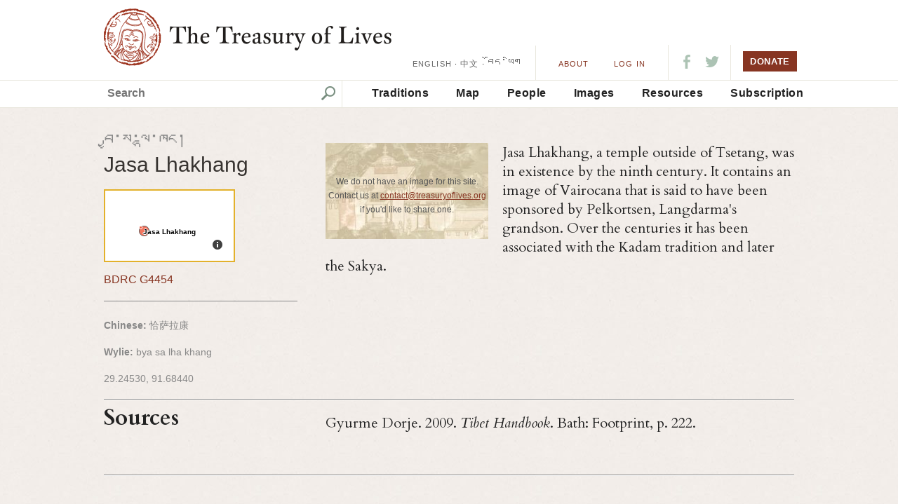

--- FILE ---
content_type: text/html; charset=utf-8
request_url: https://treasuryoflives.org/institution/Jasa-Lhakhang
body_size: 9424
content:
<!DOCTYPE html>
<html lang="en">
<head>
	<title>Jasa Lhakhang - The Treasury of Lives: A Biographical Encyclopedia of Tibet, Inner Asia and the Himalayan Region</title> 
	<meta http-equiv="Content-Type" content="text/html; charset=utf-8" />
	<meta name="description" content="The Treasury of Lives is a biographical encyclopedia of Tibet, Inner Asia, and the Himalaya. Most biographies are peer reviewed.">
	<link href="https://fonts.googleapis.com/css?family=Cardo:400,400i,700&amp;subset=latin-ext" rel="stylesheet">

	<link rel="apple-touch-icon-precomposed" sizes="57x57" href="/images/favicon/apple-touch-icon-57x57.png" />
	<link rel="apple-touch-icon-precomposed" sizes="114x114" href="/images/favicon/apple-touch-icon-114x114.png" />
	<link rel="apple-touch-icon-precomposed" sizes="72x72" href="/images/favicon/apple-touch-icon-72x72.png" />
	<link rel="apple-touch-icon-precomposed" sizes="144x144" href="/images/favicon/apple-touch-icon-144x144.png" />
	<link rel="apple-touch-icon-precomposed" sizes="60x60" href="/images/favicon/apple-touch-icon-60x60.png" />
	<link rel="apple-touch-icon-precomposed" sizes="120x120" href="/images/favicon/apple-touch-icon-120x120.png" />
	<link rel="apple-touch-icon-precomposed" sizes="76x76" href="/images/favicon/apple-touch-icon-76x76.png" />
	<link rel="apple-touch-icon-precomposed" sizes="152x152" href="/images/favicon/apple-touch-icon-152x152.png" />
	<link rel="icon" type="image/png" href="/images/favicon/favicon-196x196.png" sizes="196x196" />
	<link rel="icon" type="image/png" href="/images/favicon/favicon-96x96.png" sizes="96x96" />
	<link rel="icon" type="image/png" href="/images/favicon/favicon-32x32.png" sizes="32x32" />
	<link rel="icon" type="image/png" href="/images/favicon/favicon-16x16.png" sizes="16x16" />
	<link rel="icon" type="image/png" href="/images/favicon/favicon-128.png" sizes="128x128" />
	<meta name="application-name" content="&nbsp;"/>
	<meta name="msapplication-TileColor" content="#FFFFFF" />
	<meta name="msapplication-TileImage" content="mstile-144x144.png" />
	<meta name="msapplication-square70x70logo" content="mstile-70x70.png" />
	<meta name="msapplication-square150x150logo" content="mstile-150x150.png" />
	<meta name="msapplication-wide310x150logo" content="mstile-310x150.png" />
	<meta name="msapplication-square310x310logo" content="mstile-310x310.png" />
	
			<meta name="description" content="Jasa Lhakhang"/>
		<meta property="fb:app_id" content="153064994767850" />
	<meta property="fb:page_id" content="161507324841" />
	<meta property="og:site_name" content="The Treasury of Lives"/>

	<link rel="stylesheet" type="text/css" href="/css/style.bundle.min.css?v=21">
	<script src="/js/scripts.bundle.min.js"></script>

	<script>
		$('a.essGallery').fancybox({
			'titlePosition' : 'inside'
		});
	</script>

	
	<script>
		$(window).load(function(){
			$("#header-sticky").sticky({ 
				topSpacing: -1,
				className: "stuck" 
			});
			
			$('ul.checklist input:checkbox').click(function () {
						    $(this).parent("label").toggleClass("checked");
						});
			
						$(".search-form ul.checklist ul").hide().parent("li").addClass("parent").prepend('<a href="#" class="child-toggle"></a>');
			
						$('ul.checklist ul').each(function() {    
							var childchecked = $('input:checkbox:checked', this).length;
							if (childchecked > 0) {
								$(this).show().parent('li').children('a').addClass('open');
							};
						});
			
						$('ul.checklist').each(function() {    
							var anychecked = $('input:checkbox:checked', this).length;
							if (anychecked > 0) {
								$(this).prev('h3').children('a').addClass('open');
							}
								else
							{
								$(this).hide()
							};
						});
			
			
						$('a.list-toggle').click(function () {
						    $(this).parent().next("ul.checklist").slideToggle();
							$(this).toggleClass("open","closed");
							return false;
						});
			
						$('a.child-toggle').click(function () {
						    $(this).siblings("ul").slideToggle();
							$(this).toggleClass("open","closed");
							return false;
						});
			
						$("ul.checklist input:disabled").parent("label").addClass("disabled");
						$("ul.checklist input:checked").parent("label").addClass("checked");
		});
		</script>	
	<script type="text/javascript" language="javascript">
		$(document).ready(function() 
		{	
			$('#logo').mouseover(function() {
				$(this).css('cursor', 'pointer');
			});

			$('#logo').mouseout(function() {
				$(this).css('cursor', 'default');
			});

			$('#logo').click(function() {
				$(this).css('cursor', 'default');
				window.location.href = '/';
			});
		});
		
		function validateKeywordInput(field)
		{			
			var result = true;
			if(field.value.length == 0)
			{
				//alert("Please provide search criteria.");
				//result = false;
			}
			return result;
		}

		function setWylieOption(value)
		{
			document.formWylie.hidWylie.value = value;
			document.formWylie.submit();
			return false;
		}
		
		function setHighlightOption(value)
		{
			document.formHighlight.hidHighlight.value = value;
			document.formHighlight.submit();
			return false;
		}

		function setTextSizeOption(value)
		{
			document.formTextSize.hidTextSize.value = value;
			document.formTextSize.submit();
			return false;
		}
	</script>

	<script type="text/javascript" language="javascript">
			$(function() {
				$('#tbrc-rid-modal').easyModal({
					overlayOpacity : .7
				});

				$('.open-tbrc-rid-modal').click(function(e){
					$('#tbrc-rid-modal').trigger('openModal');
					e.preventDefault();
				});

				$('#close-tbrc-rid-modal').click(function(e){
					$('#tbrc-rid-modal').trigger('closeModal');
					e.preventDefault();
				});

				$('#cite-modal').easyModal({
					overlayOpacity : .7
				});

				$('.open-cite-modal').click(function(e){
					$('#cite-modal').trigger('openModal');
					e.preventDefault();
				});

				$('#close-cite-modal').click(function(e){
					$('#cite-modal').trigger('closeModal');
					e.preventDefault();
				});
			});
		
		$(document).ready(function() {
		    $(".slides").owlCarousel({
				navigation : true,
				slideSpeed : 400,
				paginationSpeed : 400,
				singleItem : true,
				autoPlay : 10000,
				stopOnHover : true
		    });
	    });
	</script>

</head>

<!-- Google tag (gtag.js) -->
<script async src="https://www.googletagmanager.com/gtag/js?id=G-28GGCKGHCW"></script>
<script>
  window.dataLayer = window.dataLayer || [];
  function gtag(){dataLayer.push(arguments);}
  gtag('js', new Date());

  gtag('config', 'G-28GGCKGHCW');
</script>

<body class="searchresults biographies search">


<header class="full-wrap">
	<div class="content-wrap header-top clearfix">
				<a href="https://treasuryoflives.org/"  id="logo-top" title="home"><h1 id="logo-top">The Treasury of Lives</h1></a>
			<div id="links-nav-localizations">
				<ul id="nav-localizations"><li style="font-size: 11px;"><a href="https://treasuryoflives.org/institution/Jasa-Lhakhang">ENGLISH</a> · </li><li style="font-size: 12px;"><a href="https://treasuryoflives.org/zh/institution/Jasa-Lhakhang">中文</a> · </li><li style="font-size: 16px;"><a href="https://treasuryoflives.org/bo/institution/Jasa-Lhakhang">བོད་ཡིག</a></li></ul></div>
		<ul id="nav-utilities">
			<li><a href="https://treasuryoflives.org/about">About</a></li>
			<li><a href="/login">LOG IN</a></li>		</ul>
		
		<ul class="nav-icons">
			<li><a target="_blank" href="https://www.facebook.com/treasuryoflives"><i class="icon-fb"></i></a></li>
			<li><a target="_blank" href="https://www.twitter.com/treasuryoflives"><i class="icon-twitter"></i></a></li>
		</ul>
		<ul class="nav-donate">
			<button onClick="location.href='/donate'" id="donate-button" class="button-c">DONATE</button>
			<!--
			<form action="https://www.paypal.com/cgi-bin/webscr" method="post" target="_blank">
				<input type="hidden" name="cmd" value="_s-xclick">
				<input type="hidden" name="hosted_button_id" value="AEN5WDJD9ALJE">
				<input type="image" width="79px" height="30px" src="http://treasuryoflives.org/images/tol-donate.png" border="0" name="submit" alt="PayPal - The safer, easier way to pay online!">
				<img alt="" border="0" src="https://www.paypalobjects.com/en_US/i/scr/pixel.gif" width="1" height="1">
			</form>
			-->
		</ul>

		<ul id="mobile-menu" class="mobile">
					<li><a href="#" title="Search" class="icon-search"></a></li>
					<li><a href="#" title="Navigation" class="icon-hamburger"></a></li>
				</ul>
			</div>
			<div class="content-wrap clearfix mobile-nav mobile">
				<nav>
					<ul>
						<li><a href="https://treasuryoflives.org/tradition">Traditions</a></li>
						<li><a href="https://treasuryoflives.org/map">Map</a></li>
						<li><a href="https://treasuryoflives.org/people">People</a></li>
						<li><a href="https://treasuryoflives.org/category/images">Images</a></li>
						<li><a href="https://treasuryoflives.org/resources">Resources</a></li>
						<li><a href="https://treasuryoflives.org/subscription">Subscription</a></li>
					</ul>
					<ul>
						<li><a href="https://treasuryoflives.org/about">About</a></li>
						<li><a href="/login">Log In</a></li>						<li><a href="https://treasuryoflives.org/donate">Donate</a></li>
					</ul>
					<ul>
						<li><a href="https://treasuryoflives.org/institution/Jasa-Lhakhang">English</a></li><li><a href="https://treasuryoflives.org/zh/institution/Jasa-Lhakhang">中文</a></li><li><a href="https://treasuryoflives.org/bo/institution/Jasa-Lhakhang">བོད་ཡིག</a></li>					</ul>
				</nav>
			</div>
			<div class="content-wrap clearfix mobile-search mobile">
				<div class="global-search">
					<form id="lineagesearch" action="https://treasuryoflives.org/search/keyword" method="post" name="lineagesearch">
						<div>
							<label>Search</label>
														<input id="headsearchbutton" type="submit" value="" onclick="javascript:return validateKeywordInput(document.getElementById('query'));" />
						</div>
					</form>
				</div>
			</div>
		</div>
	<div class="full-wrap clearfix" id="header-sticky">
		<div class="content-wrap">
			<a href="/" id="logo-sticky">Home</a>
			<!-- search form -->
			<div class="global-search">
				<form id="lineagesearch" action="https://treasuryoflives.org/search/keyword" method="post" name="lineagesearch">
					<div>
						<label>Search</label>
						<input type="text" id="query" placeholder="Search" name="query" />						<input id="headsearchbutton" type="submit" value="" onclick="javascript:return validateKeywordInput(document.getElementById('query'));" />
					</div>
				</form>
			</div>
			<nav>
				<ul>
					<li><a href="https://treasuryoflives.org/tradition">Traditions</a></li>
					<li><a href="https://treasuryoflives.org/map">Map</a></li>
					<li><a href="https://treasuryoflives.org/people">People</a></li>
					<li><a href="https://treasuryoflives.org/category/images">Images</a></li>
					<li><a href="https://treasuryoflives.org/resources">Resources</a></li>
					<li><a href="https://treasuryoflives.org/subscription">Subscription</a></li>
					<!--<li><a href="">Time</a></li>-->
					<!--<li><a href="">Paintings</a></li>-->
				</ul>
			</nav>
		</div>
	</div>
</header>


		<!-- content -->
	<!-- <div class="content"> -->
<script type="text/javascript" src="https://www.google.com/jsapi"></script>
<link rel="stylesheet" type="text/css" href="/timeline-2.9.0/timeline.css?v=4">
<link rel="stylesheet" type="text/css" href="/css/timeline-detail.css?v=4">
<link rel="stylesheet" type="text/css" href="/css/jquery.tagsinput.css">
<script type="text/javascript" src="/timeline-2.9.0/timeline.js"></script>
<script src='https://api.tiles.mapbox.com/mapbox.js/v2.1.9/mapbox.js'></script>
<link href='https://api.tiles.mapbox.com/mapbox.js/v2.1.9/mapbox.css' rel='stylesheet'/>
<script src='https://api.tiles.mapbox.com/mapbox.js/plugins/leaflet-markercluster/v0.4.0/leaflet.markercluster.js'></script>
<link href='https://api.tiles.mapbox.com/mapbox.js/plugins/leaflet-markercluster/v0.4.0/MarkerCluster.css' rel='stylesheet'/>
<link href='https://api.tiles.mapbox.com/mapbox.js/plugins/leaflet-markercluster/v0.4.0/MarkerCluster.Default.css' rel='stylesheet'/>
<script src='https://api.tiles.mapbox.com/mapbox.js/plugins/leaflet-hash/v0.2.1/leaflet-hash.js'></script>
<script src='https://api.tiles.mapbox.com/mapbox-gl-js/v0.7.0/mapbox-gl.js'></script>
<link href='https://api.tiles.mapbox.com/mapbox-gl-js/v0.7.0/mapbox-gl.css' rel='stylesheet'/>


<script type="text/javascript" src="/js/jquery.tagsinput.js"></script>
<script type="text/javascript">
    $(document).ready(function () {

        $("a.essGallery").fancybox();

                window.onload = function () {
            $.get('/en/search/page/1', function (data) {
                $('#divResultsPanel').html(data);
            });
        }
    });
</script>

    <article class="content-wrap clearfix">
        <aside class="scorecard">
            <div class="scorecard-header no-bottom-border">
                <h1 class="tibetan">
                    བྱ་ས་ལྷ་ཁང།                </h1>
                <h1>Jasa Lhakhang</h1>

                                    <link rel="stylesheet" type="text/css" href="/maps/css/map.css?v=2">
                    <a href="/map/community/1500">

                        <div class="monastery-map">
                            <div id="map1500" style="height: 100px; cursor:pointer;"></div>                            <script>
                                L.mapbox.accessToken = 'pk.eyJ1Ijoid2VzdG9uaGFwcCIsImEiOiJHWGtkZ184In0.Qi2ACuro3cNpkErrHbq1cQ';

                                var map1500 = L.mapbox.map('map1500', 'mapbox.satellite', {
                                    zoomControl: false,
                                    // Disable the animation on double-click and other zooms.
                                    zoomAnimation: false,

                                    // Disable the animation of tiles fading in and out.
                                    fadeAnimation: false,

                                    // Disable the inertia that causes the map to keep moving
                                    // when you drag it quickly.
                                    inertia: false
                                }).setView([29.24530, 91.6994], 12)
                                    .addLayer(L.mapbox.tileLayer('westonhapp.m7mbib23'));


                                var myLayer_1500 = L.mapbox.featureLayer()
                                    .loadURL('/maps/geojson/communities.geojson')
                                    .on('ready', function (e) {
                                        var clusterGroup = new L.MarkerClusterGroup({zoomToBoundsOnClick: false});
                                        e.target.eachLayer(function (layer) {
                                            clusterGroup.addLayer(layer);
                                        });
                                        map1500.addLayer(clusterGroup);

                                    });

                                myLayer_1500.on('layeradd', function (e) {
                                    var marker = e.layer,
                                        feature = marker.feature;
                                    marker.setIcon(L.divIcon(feature.properties.icon));
                                });

                                myLayer_1500.on('click', function (e) {
                                    e.layer.closePopup();
                                });

                                var no_cluster_geojson_G4454=
								[
								{
								  "type": "Feature",
								  "geometry": {
								    "type": "Point",
									"coordinates": [91.68440, 29.24530]
								  },
								  "properties": {
									  "icon": {
									          "className": "no-cluster-icon community-special",
									          "html": "<h3>Jasa Lhakhang</h3>",
									          "iconSize": null
									        },
								    "title": "",
									"line": "blue",
									"id": "G4454",
									"zoom_min": "2"
								  }
								}
								]
								;var green_layer = L.mapbox.featureLayer().addTo(map1500);
							    

								green_layer.on('layeradd', function(e) {
								  var no_cluster_marker_G4454 = e.layer,
								      feature = no_cluster_marker_G4454.feature;
								  no_cluster_marker_G4454.setIcon(L.divIcon(feature.properties.icon));
								  //alert('test22');
								});	

								map1500.addLayer(green_layer);

								green_layer.on('click', function(e) {
									//e.layer.closePopup();
									var feature = e.layer.feature;
							  		//map.setView([feature.properties.lat, feature.properties.long], feature.properties.zoomLevel);
							
									//linkMonasteries(feature.properties.id);
									
									
								});
						
									map1500.on('zoomend', function() {
										if (map.getZoom() >= 2)
									    {
											green_layer.setFilter(function() { return true; });
									    } else {
											green_layer.setFilter(function() { return false; });
									    }
									});

									green_layer.setGeoJSON(no_cluster_geojson_G4454);
									                                // Disable drag and zoom handlers.
                                map1500.dragging.disable();
                                map1500.touchZoom.disable();
                                map1500.doubleClickZoom.disable();
                                map1500.scrollWheelZoom.disable();

                                // Disable tap handler, if present.
                                if (map1500.tap) map_1500.tap.disable();
                            </script>
                        </div>
                    </a>
                    
                                    <a href="http://www.tbrc.org/link?rid=G4454"
                       target='_blank'>BDRC G4454</a>
                    <br/><br/>
                
                    <div class="scorecard-footer">
                                                                            <br><p><strong>Chinese:</strong>
                                恰萨拉康                                <br/>
                            </p>
                                                                            <br><p>
                                <strong>Wylie:</strong> bya sa lha khang                            </p>
                                                                            <br>
                            <p>29.24530, 91.68440</p>
                                            </div><!-- /.scorecard-footer -->
            </div>
        </aside>

        <!-- biography main right column -->
        <!-- 4 divs here for main content area, which divs/classes do we need for new design? -->
        <div class="biography-wrapper primary-col">
            <!-- main column for essay/notes/etc -->
            <div class="biography-info">
                <div id="divBioDisplay">
                    <div class="biogtext" id="divBioText">
                                                    <style>
                                .no-image-overlay {
                                    position: absolute;
                                    top: 45px;
                                    left: 0;
                                    width:100%;
                                }

                                .no-image-overlay-text {
                                    font-family:Arial;
                                    width:100%;
                                    text-align:center;
                                    font-size: 12px !important;
                                    color: #555555;
                                    line-height: 20px !important;
                                }
                                .no-image-container {
                                    position:relative;
                                    float:left;
                                    margin-right: 20px;
                                }
                            </style>
                            <div class="no-image-container">
                                <div class="no-image-overlay">
                                    <p class="no-image-overlay-text">
                                        We do not have an image for this site.
                                        Contact us at <a target="_blank" :href="'mailto:contact@treasuryoflives.org?subject=' + community.community_name" style="text-decoration:underline;">contact@treasuryoflives.org</a> if you'd like to share one.
                                    </p>
                                </div>
                                <img src="/images/monastery.jpg?w=232&h=0" style="margin-bottom:10px;width:232px;">
                            </div>
                                                <p><p>
	Jasa Lhakhang, a temple outside of Tsetang, was in existence by the ninth century. It contains an image of Vairocana that is said to have been sponsored by Pelkortsen, Langdarma&#39;s grandson. Over the centuries it has been associated with the Kadam tradition and later the Sakya.&nbsp;</p>
</p>
                    </div>
                </div>
            </div>
        </div>
    </article>

    

            <div class="content-wrap clearfix">
            <section class="supplement clearfix" style="margin-bottom:0;">
                <header>
                    <h2>Sources</h2>
                </header>
                <div class="results-wrapper">
                    <div class="item bibliography">
                                                    <p>
	Gyurme Dorje. 2009. <em>Tibet Handbook</em>. Bath: Footprint, p. 222.</p>
                                            </div>
                </div>
            </section>
        </div>
    
    

    <!--Incarnation Lines -->
    <div class="content-wrap clearfix">
            </div>

    <div class="content-wrap clearfix">
            </div>
    <!--End Abbots/Officers -->

    <div class="content-wrap clearfix">

                
                            <section class="supplement clearfix">
                <div class="results-wrapper">
                    <div id="results-container">
                        <br><br>
                        <p>We do not currently have any related biographies.</p>
                        <p>
                            Are you interested in writing one?<br/>
                            If so, feel free to <a
                                href="mailto:mailto:agardner@sdrubin.org">contact
                                us</a>.</p>

                    </div>
                </div>
            </section>

        
    </div>
    



<!-- search results tools -->


<!-- TIMELINE CODE -->

    <script type="text/javascript">
        var timeline;
        var timeline_data = [];var timeline_data_major = [];var timeline_data_original = [];        // specify options
        var options = {
            "width": "100%",
            "height": "auto",
            "minHeight": "300",
            "animate": false,
            "animateZoom": false,
            "style": "box",
            "showNavigation": true,
            "stackEvents": true,
            // 500 years max zoom
            "zoomMax": 86400000 * 365 * 500,
            // 100 years min zoom
            "zoomMin": 86400000 * 365 * 100,
            "max": new Date(2025, 1, 1),
            "orientation": "top",
            "snap": null,
            "axisOnTop": true,
            "start": "1983",
            "showCurrentTime": false
        };

        // Instantiate our timeline object.
        timeline = new links.Timeline(document.getElementById('mainTimeline'));

        // links.events.addListener(timeline, 'rangechanged', onRangeChanged);
        links.events.addListener(timeline, 'select', onselect);
        links.events.addListener(timeline, 'ready', function () {
            timeline.zoom(.6);
        });

        links.Timeline.prototype.onMouseWheel = function (event) {
            if (!this.options.zoomable)
                return;
        }
        var major = 0;

        function onselect() {
            var sel = timeline.getSelection();
            var row;
            if (sel.length) {
                if (sel[0].row != 'undefined') {
                    row = sel[0].row;

                    var temp = timeline.getItem(row);

                    var selectedPersonID = temp["id"];

                    $.ajax({
                            url: "/time/detail/" + selectedPersonID,
                            cache: false,
                            dataType: 'xml',
                            beforeSend: function () {
                                $(".loading-image").show();
                            },
                            success: function () {
                                $(".loading-image").hide();
                            }
                        })
                        .done(function (data) {
                            PlaceDetail.showDetail(data, selectedPersonID);                            
                        });
                }
            }
        }

        // Format given date as "yyyy-mm-dd hh:ii:ss"
        // @param datetime   A Date object.
        function dateFormat(date) {
            var datetime = date.getFullYear() + "-" +
                ((date.getMonth() < 9) ? "0" : "") + (date.getMonth() + 1) + "-" +
                ((date.getDate() < 10) ? "0" : "") + date.getDate() + " " +
                ((date.getHours() < 10) ? "0" : "") + date.getHours() + ":" +
                ((date.getMinutes() < 10) ? "0" : "") + date.getMinutes() + ":" +
                ((date.getSeconds() < 10) ? "0" : "") + date.getSeconds();
            return datetime;
        }

        // Draw our timeline with the created data and options
        var timeline_resized = timeline_data.slice(0);
        timeline.setOptions(options);
        timeline.draw(timeline_resized);
                var newStartTime = new Date(1973, 1, 1);
        var newEndTime = new Date(2133, 1, 1);
                timeline.setVisibleChartRange(newStartTime, newEndTime);
        //Show timeline
            </script>

    <script>
        var PlaceDetail = {
            closeDetail: function () {
                timeline.setSelection(null);
                console.log('clearing PlaceDetail');
                $('#PlaceDetail').empty();
            },
            viewPlace: function (personName, selectedPersonID) {

                var str = personName;
                str = str.replace(/\s/g, "-");

                var bioLink = '/biographies/view/' + str + '/' + selectedPersonID;
                window.location.href = bioLink;
            },
            showDetail: function (data, selectedPersonID) {
                var $xml = $(data);
                var title = $xml.find("title").text();
                var image = $xml.find("image").text();
                var founded = $xml.find("lived").text();
                var gID = $xml.find("gid").text();

                var detail =
                    '<div id="PlaceDetailOverlay"></div>' +
                    '<div id="PlaceDetailCard">' +
                    '	<div class="photo"><img src="' + image + '" onerror="this.src=\'/images/placeholder-recent-bio.gif\';" /></div>' +
                    '	<div class="title"></div>' +
                    '	<div class="years"></div>' +
                    '	<div class="desc"></div>' +
                    '	<div class="viewLink">VIEW <span></span> <button id="ClosePlaceDetailCard" style="float:right;">Close</button></div>' +                    
                    '</div>';                    

                $('#PlaceDetail').append(detail);
                $('#PlaceDetailCard .title').html(title);
                $('#PlaceDetailCard .years').html(founded);
                $('#PlaceDetailCard .desc').html($xml.find("description:first").text());
                $('#PlaceDetailCard .viewLink span').html(title);
                $('#ClosePlaceDetailCard').on('click', PlaceDetail.closeDetail);
                $('#PlaceDetailCard .viewLink').on('click', function () {
                    PlaceDetail.viewPlace(title, selectedPersonID);
                });
            }
        };
    </script>

    <script language="JavaScript" type="text/javascript">
        $(window).on('load resize', function () {
            $('#timelineFullWidth').width($(this).width());
            $('#timelineFullWidthInner').width($(this).width());
            $('#mainTimeline').width($(this).width());
            timeline.redraw();
        });
    </script>

    
    <meta name="description"
          content="
	Jasa Lhakhang, a temple outside of Tsetang, was in existence by the ninth century. It contains an image of Vairocana that is said to have been sponsored by Pelkortsen, Langdarma&#39;s grandson. Over the centuries it has been associated with the Kadam tradition and later the Sakya.&nbsp;
"/>
    <meta property="og:title"
          content="Jasa Lhakhang"/>
    <meta property="og:type" content="article"/>
    <meta property="og:description"
          content="
	Jasa Lhakhang, a temple outside of Tsetang, was in existence by the ninth century. It contains an image of Vairocana that is said to have been sponsored by Pelkortsen, Langdarma&#39;s grandson. Over the centuries it has been associated with the Kadam tradition and later the Sakya.&nbsp;
"/>
            <meta property="og:image"
              content="http://treasuryoflives.org/uploads/communities/"/>

    
<script>
    $(function () {
        // for some reason this is adding /bo/ to the href for fancybox in production, just remove it for now
        $('a.essGallery').attr('href', $('a.essGallery').attr('href').replace('/bo/', '/'));
    });
</script>

<footer>
    <div class="full-wrap newsletter">
        <div class="content-wrap clearfix">
            <div class="message"></div>
            <form action="" method="post" id="email_signup_form">
                <label>Subscribe to our newsletter</label>
                <input id="email" type="email" name="email" placeholder="Enter your email" required>
                <input type="submit" value="Subscribe" class="button-b">
            </form>
            <ul class="nav-icons" style="width: 110px;">
                <li><a href="https://www.facebook.com/treasuryoflives"><i class="icon-fb"></i></a></li>
                <li><a href="https://www.twitter.com/treasuryoflives"><i class="icon-twitter"></i></a></li>
                <li><a href="/rss/whats_new"><i class="icon-rss"></i></a></li>
            </ul>
        </div>
    </div>
    <div class="full-wrap footer-nav">
        <div class="content-wrap clearfix">
            <!-- global links -->
            <ul id="footer-global-links">
                <li><a href="https://treasuryoflives.org/about">About</a></li>
                <!--<li><a href="/help">Help</a></li>-->
                <!--<li><a href="/about/committees">Committees</a></li>-->
                <li><a href="https://treasuryoflives.org/about/contact">Contact</a></li>
                <li><a href="/donate">Donate</a></li>
                <li><a href="/terms" target="_blank">Terms</a></li>
                <li><a href="/privacy" target="_blank">Privacy</a></li>
            </ul>
            <!-- terms and conditions -->
            <div id="footer-global-terms">
                <p>Copyright © Treasury of Lives Inc. Content © of authors.</p>
                <p>ISSN: 2332-077X</p>
            </div>
        </div>
    </div>
</footer>


<div id="auto-modal" class="modal" style="display:none; max-width:350px;">
    <p dir="ltr" style="line-height: 1.38; margin-top: 0pt; margin-bottom: 0pt; text-align: center;">
	<span id="docs-internal-guid-119051b9-7fff-d766-76dc-a4ebcc0705d2"><span style="font-size: 12pt; font-family: Roboto, sans-serif; color: rgb(0, 0, 0); font-variant-numeric: normal; font-variant-east-asian: normal; vertical-align: baseline; white-space: pre-wrap;">Happy New Year!</span></span></p>
<p dir="ltr" style="line-height: 1.38; margin-top: 0pt; margin-bottom: 0pt; text-align: center;">
	<br />
	<span id="docs-internal-guid-119051b9-7fff-d766-76dc-a4ebcc0705d2"><span style="font-size: 12pt; font-family: Roboto, sans-serif; color: rgb(0, 0, 0); font-variant-numeric: normal; font-variant-east-asian: normal; vertical-align: baseline; white-space: pre-wrap;">Thank you for your support in 2025! </span></span></p>
<p dir="ltr" style="line-height: 1.38; margin-top: 0pt; margin-bottom: 0pt; text-align: center;">
	&nbsp;</p>
<p dir="ltr" style="line-height: 1.38; margin-top: 0pt; margin-bottom: 0pt; text-align: center;">
	<span id="docs-internal-guid-119051b9-7fff-d766-76dc-a4ebcc0705d2"><span style="font-size: 12pt; font-family: Roboto, sans-serif; color: rgb(0, 0, 0); font-variant-numeric: normal; font-variant-east-asian: normal; vertical-align: baseline; white-space: pre-wrap;">If you haven&#39;t yet made a tax-deductible contribution, we&#39;re asking all readers to pitch in any amount so we can keep our collaborative resource growing in 2026 and beyond. No donation is too small&mdash; we deeply value your support and rely on it now more than ever. </span></span></p>
<p dir="ltr" style="line-height: 1.38; margin-top: 0pt; margin-bottom: 0pt; text-align: center;">
	&nbsp;</p>
<p dir="ltr" style="line-height: 1.38; margin-top: 0pt; margin-bottom: 0pt; text-align: center;">
	&nbsp;</p>
<div>
	&nbsp;</div>
<p style="text-align: center;">
	<button class="button-c" onclick="location.href='https://www.treasuryoflives.org/donate'">DONATE</button></p>

    <a id="close-auto-modal" class="icon-close-x"></a>
</div>

<script>
    $(function() {
        $('#auto-modal').easyModal({
            overlayOpacity : .7
        });

        $('#close-auto-modal').click(function(e){
            $('#auto-modal').trigger('closeModal');
            e.preventDefault();
        });

        // open the donate modal immediately
        $('#auto-modal').trigger('openModal');
    });
</script>

<style>
    @media (max-width: 575px) {
        #auto-modal {
            margin-top: 20px;
            width: 80%;
        }
    }
    .modal p {
        font-size: 19px !important;
        margin-bottom: 19px !important;
    }

    p .button-c {
        margin-top: 19px;
        font-size: 15px;
    }
</style>


<div id="tbrc-rid-modal" class="modal">
    <p>The <strong>TBRC RID number</strong> refers to the unique ID assigned by the Tibetan Buddhist Resource Center (<a href="http://TBRC.org">TBRC.org</a>) to each historical figure in their database of Tibetan literature.</p>
    <a id="close-tbrc-rid-modal" class="icon-close-x"></a>
</div>


<script>
    $(document).ready(function() {

        setTimeout(function() {
            $('a[href^="http://www.tbrc.org"]')
                .attr('target', '_blank')
                .addClass('external_link');
        }, 500);

        $('#email_signup_form').submit(function(e) {
            e.preventDefault();
            
            $.post('/api/subscribe_email', {
                email: $('#email').val()
            }, function() {
                window.location.href = '/newsletter';
            });

            return false;
        });
    });
</script>

<style>
    .external_link::after {
        content: "";
        color: #aaa;
        font-size: .75em;
    }
</style>


<style>
    .ui-autocomplete {
        margin-top: 2px;
        max-height: 200px;
        overflow-y: scroll;
        overflow-x: hidden;
    }
</style>

<script>
    $("#query").autocomplete({
        //source: '/php/search.php',
        source: '/en/search/autocomplete',
        select: function(event, ui) {
            //assign value back to the form element
            if (ui.item) {
                $(event.target).val(ui.item.value);
            }
            //submit the form
            $(event.target.form).submit();
        },
        position: {
            my: "left+0 top+3",
        }
    });

    //if($('.bugme-fixed').is(':visible')) {
    //	$('#header-sticky').css({"margin-top":"55px"});
    //}
</script>
</body>

</html>


--- FILE ---
content_type: text/html; charset=UTF-8
request_url: https://treasuryoflives.org/en/search/page/1
body_size: 562
content:
<script type="text/javascript">
$(document).ready(function() {
	$('#pagingTop > a').each(function() {
		$(this).click(function(event) {
			event.preventDefault();
			$('#divResultsPanel').empty().html('<div class="search-results-wrapper"><div class="search-results"><img src="/images/loading40.gif" /></div></div>');
			$('#divResultsPanel').load($(this).attr('href'));
			$('#divFacetDescription').css('display','none');
		});
	});

	$('#pagingBottom > a').each(function() {
		$(this).click(function(event) {
			event.preventDefault();
			$('#divResultsPanel').empty().html('<div class="search-results-wrapper"><div class="search-results"><img src="/images/loading40.gif" /></div></div>');
			$('#divResultsPanel').load($(this).attr('href'));
			$('#divFacetDescription').css('display','none');
		});
	});

	$("span[id^='spanBioSave_'] a").each(function() {
		$(this).click(function(event) {
			event.preventDefault();
			var selector = '#spanBioSave_' + $(this).attr('name');
			$.get('/biographies/save_bio/' + $(this).attr('name'), {}, 
				function(data) {
					if(data == 'OK')
					{
						$(selector).empty().html('<img src="/images/saved.gif" width="60" />');
					}
			});
		});
	});
});
</script>

<script type="text/javascript">
	//<![CDATA[
	$(function () {
		var searchString='';
				searchString = searchString.replace(/"/g,'');
		searchString = searchString.replace(/\+/g,'');
		if ('')
			$("body div.search-results").highlight(searchString);	
	});
	//]]>
</script>

	<!-- search results -->
	

--- FILE ---
content_type: text/css
request_url: https://treasuryoflives.org/timeline-2.9.0/timeline.css?v=4
body_size: 1000
content:
div.timeline-paragraph {
    width: 100%;
    white-space: normal;
	font-size: 10px;
}

div.timeline-frame {
    -moz-box-sizing: border-box;
    border: 1px solid #bebebe;
    box-sizing: border-box;
    overflow: hidden;
    position: relative;
}

div.timeline-content {
    overflow: hidden;
    position: relative;
}

div.timeline-axis {
    -moz-box-sizing: border-box;
    border-color: #bebebe;
    border-top-style: solid;
    border-width: 1px;
    box-sizing: border-box;
	overflow: hidden;
}

div.timeline-axis-grid {
    -moz-box-sizing: border-box;
    border-left-style: solid;
    border-width: 1px;
    box-sizing: border-box;
	overflow: hidden;
}

div.timeline-axis-grid-minor {
    border-color: #e5e5e5;
}

div.timeline-axis-grid-major {
    border-color: #bfbfbf;
}

div.timeline-axis-text {
    color: #4d4d4d;
    padding: 3px;
    white-space: nowrap;
	font-size: 12px;
}

div.timeline-axis-text-minor {
}

div.timeline-axis-text-major {
}

div.timeline-event {
    -moz-box-sizing: border-box;
    background-color: #d5ddf6;
    border-color: #97b0f8;
    box-sizing: border-box;
    color: #1a1a1a;
    display: inline-block;
}

div.timeline-event-selected {
    background-color: #fff785;
    border-color: #ffc200;
    z-index: 99;
}

/* TODO: use another color or pattern? */
div.timeline-event-cluster {
    background: url('img/cluster_bg.png') #97b0f8;
    color: #ffffff;
}

div.timeline-event-cluster div.timeline-event-dot {
    border-color: #d5ddf6;
}

div.timeline-event-box {
    -moz-border-radius: 5px; /* For Firefox 3.6 and older */
    border-radius: 5px;
    border-style: solid;
    border-width: 1px;
    text-align: center;
}

div.timeline-event-dot {
    -moz-border-radius: 5px; /* For Firefox 3.6 and older */
    border-radius: 5px;
    border-style: solid;
    border-width: 5px;
}

div.timeline-event-range {
    -moz-border-radius: 2px; /* For Firefox 3.6 and older */
    border-radius: 2px;
    border-style: solid;
    border-width: 1px;
}

div.timeline-event-range-drag-left {
    cursor: w-resize;
    z-index: 1000;
}

div.timeline-event-range-drag-right {
    cursor: e-resize;
    z-index: 1000;
}

div.timeline-event-line {
    -moz-box-sizing: border-box;
    border-left-style: solid;
    border-left-width: 1px;
    box-sizing: border-box;
}

div.timeline-event-content {
    margin: 5px;
    overflow: hidden;
    white-space: nowrap;
    cursor: pointer;
}

div.timeline-groups-axis {
    -moz-box-sizing: border-box;
    border-color: #bebebe;
    border-width: 1px;
    box-sizing: border-box;
}

div.timeline-groups-axis-onleft {
    border-style: none solid none none;
}

div.timeline-groups-axis-onright {
    border-style: none none none solid;
}

div.timeline-groups-text {
    color: #4d4d4d;
    padding-left: 10px;
    padding-right: 10px;
}

div.timeline-currenttime {
    -moz-box-sizing: border-box;
    background-color: #ff7f6e;
    box-sizing: border-box;
    width: 2px;
}

div.timeline-customtime {
    -moz-box-sizing: border-box;
    background-color: #6e94ff;
    box-sizing: border-box;
    cursor: move;
    width: 2px;
}

div.timeline-navigation {
    -moz-border-radius: 2px; /* For Firefox 3.6 and older */
    -moz-box-sizing: border-box;
    background-color: #f5f5f5;
    border: 1px solid #bebebe;
    border-radius: 2px;
    box-sizing: border-box;
    color: #808080;
    font-family: arial;
    font-size: 20px;
    font-weight: bold;
}

div.timeline-navigation-new,
div.timeline-navigation-delete,
div.timeline-navigation-zoom-in,
div.timeline-navigation-zoom-out,
div.timeline-navigation-move-left,
div.timeline-navigation-move-right {
    -moz-box-sizing: border-box;
    box-sizing: border-box;
    cursor: pointer;
    float: left;
    height: 36px;
    padding: 10px;
    text-decoration: none;
    width: 36px;
}

div.timeline-navigation-new {
    background: url('/timeline-2.9.0/img/16/new.png') no-repeat center;
}

/* separator between new and navigation buttons */
div.timeline-navigation-new-line {
    border-right: 1px solid #bebebe;
}

div.timeline-navigation-delete {
    background: url('/timeline-2.9.0/img/16/delete.png') no-repeat center;
}

div.timeline-navigation-zoom-in {
    background: url('/timeline-2.9.0/img/16/zoomin.png') no-repeat center;
}

div.timeline-navigation-zoom-out {
    background: url('/timeline-2.9.0/img/16/zoomout.png') no-repeat center;
}

div.timeline-navigation-move-left {
    background: url('/timeline-2.9.0/img/16/moveleft.png') no-repeat center;
}

div.timeline-navigation-move-right {
    background: url('/timeline-2.9.0/img/16/moveright.png') no-repeat center;
}


--- FILE ---
content_type: text/css
request_url: https://treasuryoflives.org/css/timeline-detail.css?v=4
body_size: 1012
content:
#Maps {
	background-color:#fff;
	width:100%;
	height:600px;
}
#SacredMountains g, 
#Cities g, 
#Monasteries g, 
#FolkRegions g, 
#NGari, 
#NavTexttibet_main, 
#ViewFullScreen, 
g text.monastery {
    cursor: pointer;
}
#NavMaps div img {
	height:136px;
}
#PlaceDetailOverlay {
	position:fixed;
	top:0;
	left:0;
	right:0;
	opacity:.6;
	background-color:#000;
	height:100%;
	display: flex;
	flex-direction: column;
	z-index:100;
	min-height:600px;
}
#PlaceDetailCard {
	width:373px;

	z-index:101;
	border:1px solid #873522;
	background-color:#e9e7dd;
	padding:20px;

	z-index:1001;
	left:0;
	right:0;
	margin:0 auto;
	display: flex;
	flex-direction: column;

	position: fixed;
	top: 50%;
	/* bring your own prefixes */
	transform: translate(0%, -50%);
}	
#PlaceDetailCard div.photo img {
	height:200px;
}
#PlaceDetailCard div.title {
	font-family:"Helvetica Neue", Helvetica, Arial, sans-serif;
	font-size: 26px;
	color:#373330;
	line-height:32px;
	letter-spacing:0;	
	margin-top:20px;
}
#PlaceDetailCard div.years {
	/*Myriad pro*/
	font-family:"Helvetica Neue", Helvetica, Arial, sans-serif;
	font-size: 16px;
	color:#4E5D47;
	line-height:24px;
	letter-spacing:0;	
}
#PlaceDetailCard div.desc {
	font-family:'Cardo', Georgia, serif;
	font-size: 16px;
	color:#555555;
	line-height:20px;
	letter-spacing:0;	
}
#PlaceDetailCard div.viewLink {
	font-family:"Helvetica Neue", Helvetica, Arial, sans-serif;
	font-size: 11px;
	color:#555;
	line-height:15px;
	letter-spacing:.1em;	
	position:relative;
	
	margin-top:20px;
	cursor: pointer;
	text-transform: uppercase;
}
#PlaceDetailCard div.viewLink:hover {
	color:#873522;
}
#MapCrumbs {
	margin:20px 0;
	line-height:15px;
	color: #888;
	font-size:11px;
	font-family:"Helvetica Neue", Helvetica, Arial, sans-serif;
	letter-spacing:.1em;
}
#MapContainer {
	max-width:980px; 
	position:relative;
	margin:auto;
}
#Maps { 
	position:relative;
}
#NavMaps { 
	height:136px;
	overflow:hidden;
}
#Navtibet_main {
	width:25%;
	margin-right:10px;
}
.advanced-search {
    background: #ffffff url(../images/bkg-icon-search.png) no-repeat 4px 10px;
    background-size: 20px 20px;
    height: 40px;
    width: 600px;
    border-radius: 5px;
    padding-left: 30px;
}
#results {
    margin-top: 25px;    
}
table {
    width: 700px;
}
#results div {
    margin-bottom:10px;
}
tbody tr:nth-child(odd) {
   background-color: #ccc;
}
td {
    vertical-align: middle;
    padding: 5px;
}
td img {
    padding-top: 10px;
}
.timeline-paragraph img {
    float:left;
    padding: 0 5px;
    height: 30px;
    width: 30px;
}

--- FILE ---
content_type: text/css
request_url: https://treasuryoflives.org/css/jquery.tagsinput.css
body_size: 427
content:
div.tagsinput { border:0px solid #CCC; background: none; width: 240px; overflow-y: auto;}
div.tagsinput span.tag { border: 1px solid #acc3b4; -moz-border-radius:2px; -webkit-border-radius:2px; display: block; float: left; padding: 5px; text-decoration:none; background: #acc3b4; color: #fff; -webkit-font-smoothing: antialiased; margin-right: 5px; margin-bottom:5px;font-family: helvetica;  font-size:13px;}
div.tagsinput span.tag a { font-weight: bold; color: #fff; text-decoration:none; font-size: 11px;  } 
div.tagsinput input { width:80px; margin:0px;  font-size: 13px; border:1px solid transparent; padding:5px; background: transparent; color: #000; outline:0px;  margin-right:5px; margin-bottom:5px; }
div.tagsinput div { display:block; float: left; } 
.tags_clear { clear: both; width: 100%; height: 0px; }
.not_valid {background: #FBD8DB !important; color: #90111A !important;}
